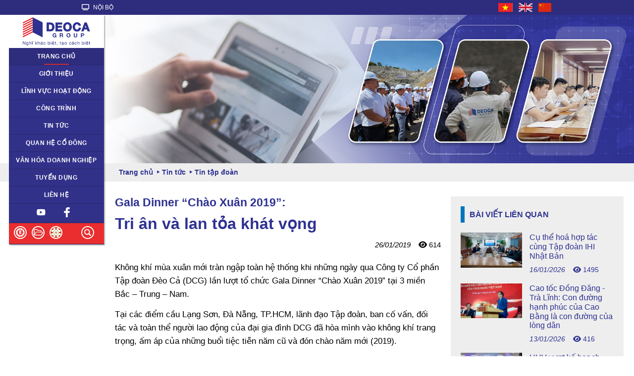

--- FILE ---
content_type: text/html; charset=UTF-8
request_url: https://deoca.vn/tin-tap-doan/gala-dinner-chao-xuan-201958-tri-an-va-lan-toa-khat-vong.html
body_size: 8243
content:
<!DOCTYPE html PUBLIC "-//W3C//DTD XHTML 1.0 Transitional//EN" "http://www.w3.org/TR/xhtml1/DTD/xhtml1-transitional.dtd"><html xmlns="http://www.w3.org/1999/xhtml" lang="en"><head><title>Gala Dinner “Chào Xuân 2019”: Tri ân và lan tỏa khát vọng</title><meta http-equiv="Content-Type" content="text/html; charset=utf-8" /><base href="https://deoca.vn/" /><meta name="description" content="Không khí mùa xuân mới tràn ngập toàn hệ thống khi những ngày qua Công ty Cổ phần Tập đoàn Đèo Cả (DCG) lần lượt tổ chức Gala Dinner &ldquo;Chào Xuân 2019&rdquo; tại 3 miền Bắc &ndash; Trung &ndash; Nam." /><meta content="vi-VN" itemprop="inLanguage" /><meta name="Googlebot" content="index,follow,archive" /><meta itemprop="headline" content="Gala Dinner “Chào Xuân 2019”: Tri ân và lan tỏa khát vọng" /><meta property="og:url" content="https://deoca.vn/tin-tap-doan/gala-dinner-chao-xuan-201958-tri-an-va-lan-toa-khat-vong.html" /><meta property="og:image" itemprop="thumbnailUrl" content="/file/thumbnails/01-2019/1548478808-z1254466568653_9a5cc72c96c0f5a80091d2ca616f5899.jpg" /><meta property="og:description" content="Không khí mùa xuân mới tràn ngập toàn hệ thống khi những ngày qua Công ty Cổ phần Tập đoàn Đèo Cả (DCG) lần lượt tổ chức Gala Dinner &ldquo;Chào Xuân 2019&rdquo; tại 3 miền Bắc &ndash; Trung &ndash; Nam." /><meta property="og:locale" content="vi_VN"><meta property="og:title" content="Gala Dinner “Chào Xuân 2019”: Tri ân và lan tỏa khát vọng"><meta name="mobile-web-app-capable" content="yes"><meta name="viewport" content="width=device-width, initial-scale=1.0, maximum-scale=1.0, user-scalable=no"/><meta name="HandheldFriendly" content="true" /><meta name="apple-touch-fullscreen" content="YES" /><link rel="apple-touch-icon" href=""><meta name="apple-mobile-web-app-capable" content="yes"><meta name="apple-mobile-web-app-status-bar-style" content="black"><link href='https://deoca.vn/giaodien/default/images/icon-deoca.png' rel='icon' type='image/x-icon' /><link rel="stylesheet" type="text/css" media="all" href="https://deoca.vn/giaodien/default/css/styless.css?v=1.0.17" /><!--<link rel="stylesheet" href="https://cdnjs.cloudflare.com/ajax/libs/font-awesome/5.15.4/css/all.min.css">--><link rel="stylesheet" href="https://cdnjs.cloudflare.com/ajax/libs/font-awesome/6.0.0-beta3/css/all.min.css"><link rel="stylesheet" type="text/css" media="all" href="https://deoca.vn/giaodien/default/css/fonts.css" /><link rel="stylesheet" href="https://deoca.vn/module/menu/css/mobile.css?ver=1.0" type="text/css" media="screen"><link rel="stylesheet" href="https://deoca.vn/module/banner/css/bannerr.css?ver=1.0" type="text/css" media="screen"><link rel="stylesheet" href="https://deoca.vn/module/breadcumb/css/breadcumbd.css?ver=1.0" type="text/css" media="screen"><link rel="stylesheet" href="https://deoca.vn/module/entry/css/entry.css?ver=1.0" type="text/css" media="screen"><link rel="stylesheet" href="https://deoca.vn/module/entrysmall/css/entry.css?ver=1.0" type="text/css" media="screen"><link rel="stylesheet" href="https://deoca.vn/module/entrysmall/css/jquery.fancybox.min.css?ver=1.0" type="text/css" media="screen"><link rel="stylesheet" href="https://deoca.vn/module/entrylienquan/css/entrylienquan.css?ver=1.0" type="text/css" media="screen"><link rel="stylesheet" id="wp-pagenavi-css"  href="https://deoca.vn/giaodien/default/css/mobiles.css?v=1.0.6" type="text/css" media="only screen and (max-width:768px)" /><script src="https://deoca.vn/giaodien/default/js/jquery.js" type="text/javascript"></script><script src="https://deoca.vn/module/menu/js/menumoile.js?ver=1.0"></script><script src="https://deoca.vn/module/menu/js/mobile.js?ver=1.0"></script><script src="https://deoca.vn/module/breadcumb/js/breadcumb.js?ver=1.0"></script><script src="https://deoca.vn/module/entry/js/NewsAdd.js?ver=1.0"></script><script src="https://deoca.vn/module/entrysmall/js/2.jquery.fancybox.min.js?ver=1.0"></script><script src="https://deoca.vn/module/entrysmall/js/3.fancyboxready.js?ver=1.0"></script><script src="https://deoca.vn/module/entrysmall/js/NewsAdd.js?ver=1.0"></script><!--Start of Tawk.to Script--><!--<script type="text/javascript">var Tawk_API=Tawk_API||{}, Tawk_LoadStart=new Date();(function(){var s1=document.createElement("script"),s0=document.getElementsByTagName("script")[0];s1.async=true;s1.src='https://embed.tawk.to/5b56d72edf040c3e9e0be5a3/default';s1.charset='UTF-8';s1.setAttribute('crossorigin','*');s0.parentNode.insertBefore(s1,s0);})();</script>--><!--End of Tawk.to Script--><!-- Global site tag (gtag.js) - Google Analytics --><script async src="https://www.googletagmanager.com/gtag/js?id=UA-125886865-1"></script><script>  window.dataLayer = window.dataLayer || [];  function gtag(){dataLayer.push(arguments);}  gtag('js', new Date());  gtag('config', 'UA-125886865-1');  </script></head><body onclick="hideModal(event)">                    <div class="h-t-body header-top">                        <div class="container">                            <ul class="h-t-left">                                <li>                                    <div class="noibo-header" onclick="toggleModal()" id="header"><i class="fa fa-tv"></i> NỘI BỘ</div>                                </li>                                                                <!--                                <li>                                    <a target="_blank" href="https://eoffice.deoca.vn/">                                        <i class="fa fa-tv"></i> E-OFFICE                                    </a>                                </li>                                <li>                                    <a target="_blank" href="https://mail.deoca.vn/">                                        <i class="fa-solid fa-envelope"></i> EMAIL                                    </a>                                </li>                                <li>                                    <a target="_blank" href="https://thuvien.deoca.vn/">                                        <i class="fa fa fa-book"></i> THƯ VIỆN                                    </a>                                </li>                                <li>                                    <a target="_blank" href="https://cms.deoca.vn/">                                        <i class="fa-solid fa-file-contract"></i> CMS                                    </a>                                </li>                                -->                            </ul>                            <ul class="h-t-right">                                                                <li class="h-t-r-lang">                                    <a title="Tiếng Việt" href="https://deoca.vn/tin-tap-doan/gala-dinner-chao-xuan-201958-tri-an-va-lan-toa-khat-vong.html?lang=vn" class="vn active" style="padding: 0; margin-right: 10px;">                                        <img alt="" src="/giaodien/default/images/icon-flag-vn.png">                                    </a>                                    <a title="English" href="https://deoca.vn/en/tin-tap-doan/gala-dinner-chao-xuan-201958-tri-an-va-lan-toa-khat-vong.html?lang=en" style="padding: 0; margin-right: 10px;" class="en">                                        <img alt="" src="/giaodien/default/images/icon-flag-en.png">                                    </a>                                                                        <a title="Chinese" href="https://deoca.vn/cn/tin-tap-doan/gala-dinner-chao-xuan-201958-tri-an-va-lan-toa-khat-vong.html?lang=cn" style="padding: 0;" class="cn">                                        <img alt="" src="/giaodien/default/images/china-flag-icon.png">                                    </a>                                                                    </li>                            </ul>                        </div>                    </div>                    <div id="menuModal" class="noibo-modal">                        <div class="noibo-menu-container">                            <div class="noibo-arrow"></div>                                                        <div class="noibo-menu-item">                                <a href="https://mail.deoca.vn/" target="_blank">                                    <i class="fas fa-envelope"></i>                                    <p>Email</p>                                </a>                            </div>                            <div class="noibo-menu-item">                                <a href="https://thuvien.deoca.vn/" target="_blank">                                    <i class="fas fa-book"></i>                                    <p>Thư viện</p>                                </a>                            </div>                            <div class="noibo-menu-item">                                <a href="https://cms.deoca.vn/" target="_blank">                                    <i class="fas fa-cogs"></i>                                    <p>CMS</p>                                </a>                            </div>                            <div class="noibo-menu-item">                                <a href="https://erp.deoca.vn/#/login" target="_blank">                                    <i class="fas fa-shopping-cart"></i>                                    <p>Mua sắm</p>                                </a>                            </div>                            <div class="noibo-menu-item">                                <a href="https://doffice.deoca.vn/" target="_blank">                                    <i class="fa-solid fa-pen-to-square"></i>                                    <p>D-Office</p>                                </a>                            </div>                            <div class="noibo-menu-item">                                <a href="https://hrm.deoca.vn/" target="_blank">                                    <i class="fa fa-users" aria-hidden="true"></i>                                    <p>HRM</p>                                </a>                            </div>                        </div>                    </div>                    <script>                        function toggleModal() {                            var modal = document.getElementById("menuModal");                            var header = document.getElementById("header");                            var rect = header.getBoundingClientRect();                            modal.style.display = modal.style.display === "none" || modal.style.display === "" ? "block" : "none";                            modal.style.top = rect.bottom + window.scrollY + 10 + "px";                            modal.style.left = rect.left + "px";                            modal.style.transform = "translateX(0)";                        }                                    function hideModal(event) {                            var modal = document.getElementById("menuModal");                            var header = document.getElementById("header");                            if (!modal.contains(event.target) && event.target !== header) {                                modal.style.display = "none";                            }                       }                    </script><div class="b-12"><div class="b-rol b-2"><div class="b-re b-10 s-12"><div class="bg-red fixed menu-fixed menu-fixed-top s-12"><div class="logo s-rol" style="padding:5px"><div class="s-rol s-4"><!-- <a href=""><img src="giaodien/default/images/dcg-logo-vn.png" style="width:auto; height:85px"></a> --> <a href=""><img src="giaodien/default/images/dcg-logo-no-R-2021-vi.png" class="img-logo" /*style="width:auto;height:85px"*/></a> </div><div class="s-rol s-6 hotline"> 028 3820 3388</div><div class="s-rol s-2 icon-menu"><a href="#menu" class="iconmenu">☰</a></div><!--<p class="slogan_deoca">Nghĩ khác biệt; Tạo cách biệt</p>--></div><nav id="menu"><ul class="nav"><li class="active"><a href="#">Trang chủ</a></li><li><span>Giới thiệu</span><ul><li><a href="deoca-group/thu-ngo-tu-chu-tich-hdqt.html">Thông điệp từ Chủ tịch HĐQT</a></li><li><a href="deoca-group/lich-su-hinh-thanh.html">Lịch sử hình thành và phát triển</a></li><li><a href="deoca-group/co-cau-to-chuc.html">Sơ đồ tổ chức</a></li><li><a href="deoca-group/doi-ngu-lanh-dao.html">Đội ngũ lãnh đạo</a></li><li><a href="deoca-group/tam-nhin-su-menh.html">Sứ mệnh - Tầm nhìn</a></li><!--<li><a href="deoca-group/thanh-tuu.html">Năng lực</a></li>--><li><a href="deoca-group/cong-ty-thanh-vien.html">Đối tác, công ty liên danh, liên kết</a></li><!--<li><a href="deoca-group/doi-tac.html">Đối tác</a></li>--></ul></li><li><a href="deoca-group/linh-vuc-hoat-dong.html">Lĩnh vực hoạt động</a></li><li><a href="project/">Công trình</a></li><li><a href="tin-tuc/">Tin tức</a><ul><li><a href="tin-tap-doan/">Tin Tập đoàn</a><ul><li><a href="tin-du-an/">Tin Dự án</a></li><li><a href="tin-hoat-dong-dang/">Tin Hoạt động Đảng</a></li><li><a href="tin-hoi-dong-co-van/">Tin Hội đồng cố vấn</a></li><li><a href="tin-nguoi-lao-dong/">Tin Người lao động</a></li><li><a href="tin-dao-tao-hop-tac/">Tin Đào tạo - Hợp tác</a></li><li><a href="tin-hoat-dong-xa-hoi/">Tin Hoạt động Xã hội</a></li><li><a href="ban-tin-thang/">Bản tin tháng</a></li></ul></li><li><a href="tin-bao-chi/">Tin báo chí</a></li><!--<li><a href="album.html">Hình ảnh</a></li><li><a href="video.html">Video</a></li>--></ul></li><li><a href="quan-he-co-dong/">Quan hệ cổ đông</a><ul><li><a href="cong-bo/thong-tin-cong-bo.html">Thông tin công bố</a></li><li><a href="cong-bo/thong-tin-cong-bo.html">Đại hội đồng cổ đông</a></li><li><a href="cong-bo/thong-tin-cong-bo.html">Báo cáo tài chính</a></li><li><a href="cong-bo/thong-tin-cong-bo.html">Báo cáo thường niên</a></li></ul></li><!--<li><a href="quan-he-co-dong/">Quan hệ cổ đông</a><ul>                        <li><a href="cong-bo/thong-tin-cong-bo.html">Thông tin công bố</a></li><li><a href="cong-bo/thong-tin-cong-bo.html">Đại hội đồng cổ đông</a></li><li><a href="cong-bo/thong-tin-cong-bo.html">Báo cáo tài chính</a></li><li><a href="cong-bo/thong-tin-cong-bo.html">Báo cáo thường niên</a></li></ul></li>--><!--<li><a href="deoca-group/van-hoa-doanh-nghiep.html">Văn hóa doanh nghiệp</a><ul><li><a href="deoca-group/van-hoa-doanh-nghiep.html">Giá trị cốt lõi</a></li><li><a href="cong-cu-quan-tri/">Công cụ quản trị</a></li><li><a href="an-pham-online/">Ấn phẩm online</a></li></ul></li>-->    <li><a href="deoca-group/van-hoa-doanh-nghiep.html">Văn hóa doanh nghiệp</a><ul><li><a href="deoca-group/van-hoa-doanh-nghiep.html">Giá trị cốt lõi</a></li><li><a href="cong-cu-quan-tri/">Công cụ quản trị</a></li><li><a href="deoca-group/nhac.html">Âm nhạc</a><ul><li><a href="deoca-group/nhac.html">Nhạc Mp3</a></li><li><a href="am-nhac/">Nhạc Video</a></li></ul></li><li><a href="an-pham-online/">Ấn phẩm online</a></li></ul></li><li><span>Tuyển dụng</span><ul><li><a href="tuyen-dung/chinh-sach-nhan-su.html">Chính sách nhân sự</a></li><li><a href="tuyen-dung/">Tin tuyển dụng</a></li></ul></li><li><a href="lien-he.html">Liên hệ</a></li><li style ="display: flex; justify-content: center;"><span style="margin: 0px 0px 0px 0px;"><a href="https://www.youtube.com/@tapdoandeoca" style="padding-right: 10px;" target="_blank"><span class="icon-youtube"></span></a></span><span style="margin: 0px 0px 0px 0px;"><a href="https://www.facebook.com/tapdoandeoca" style="padding-left: 10px;" target="_blank"><span class="icon-facebook"></span></a></span></li><li class="bg-red">    <span class="left1">       <a href="http://eoffice.deoca.vn/" target="_blank"> <span class="icon-eoffice"></span></a>       <a href="http://chiase.deoca.vn/" target="_blank"> <span class="icon-sharedfolder"></span></a>          <span class="icon-telemed"></span>       <!--<a href="https://facebook.com/Tập-đoàn-Đèo-Cả-DEOCA-GROUP-239318066680947" target="_blank"><span class="icon-facebook"></span></a>    <a href="https://www.youtube.com/channel/UC0dZlnK8L3MGQPlH9NFNT0A" target="_blank"><span class="icon-youtube"></span></a>--></span><span class="right">    <span class="icon-search"></span>    <!--<a href="https://deoca.vn:443/tin-tap-doan/gala-dinner-chao-xuan-201958-tri-an-va-lan-toa-khat-vong.html?lang=en">En</a>--></span></li><li class="search-hidden"><form class="search-form" action="search.php"><input class="batbuoc"  name="key"><button name="" type="submit">&nbsp</button></form></li><li class="telemed-hidden"><div style="display: flex;"><span><a href="https://apps.apple.com/vn/app/telemed/id6444010638" rel="nofollow" target="_blank"><img src="../giaodien/default/images/apple-store.png" alt="Tải ứng dụng Telemed+" style="width:70px;padding-right:5px;"></a></span><span><a href="https://play.google.com/store/apps/details?id=com.telemed.mobile&hl=vi&gl=US" rel="nofollow" target="_blank"><img src="../giaodien/default/images/android-store.png" alt="Tải ứng dụng Telemed+" style="width:80px;padding-left:5px"></a></span></div></li></ul></nav><!--<div class="banner-deoca-vs-giadinh s-rol" style="padding:0px"><div class="s-rol s-4"><a href="https://script.google.com/macros/s/AKfycbxvIU0HZGdFUy4xQ5qI93Xty-xOigud4H4CX8D02M1pL_gY26TyrCN6bDwFOoxCUGAVpg/exec" target="_blank" id="myBtn" ><img  src="file/banner/banner_deoca_vs_giadinh-1.jpg" style="width:auto; height:204px;"></a><a href="https://forms.gle/qJLUCJon3ihCKb3y7" target="_blank" id="myBtn" ><img  src="file/banner/banner_deoca_vs_giadinh-1.jpg" style="width:auto; height:204px;"></a></div></div>--></div></div></div><div class="b-rol b-12 main-site"><div class="header-slide"><div class="banner-cate"><img src="/file/linhvuc/1691051935-banner-tin-tuc-final.jpg"></div><section class="b-rol b-12 breadcumb"><div class="row-main"><h4 class="b-11"><ol><li itemscope="" itemtype="http://data-vocabulary.org/Breadcrumb"><a href="https://deoca.vn/" itemprop="url" title=""><span itemprop="title">Trang chủ</span></a></li><li itemscope="" itemtype="http://data-vocabulary.org/Breadcrumb"> <a href="https://deoca.vn/tin-tuc/" title="Tin tức" itemprop="url"><span itemprop="title">Tin tức</span></a></li><li itemscope="" itemtype="http://data-vocabulary.org/Breadcrumb"> <a href="https://deoca.vn/tin-tap-doan/" title="Tin tập đoàn" itemprop="url"><span itemprop="title">Tin tập đoàn</span></a></li></ul></h4></div></section></div></div></div><div class="b-rol b-12"></div><div class="b-rol b-12 b-index"><div class="row-main">    <div class="b-entry">    <div class="b-rol b-8"><div class="entry b-12 b-padding b-left"><div class="title-box"><div class="title-sub"><h2>Gala Dinner “Chào Xuân 2019”:</h2></div><div class="title-main"><h2> Tri ân và lan tỏa khát vọng</h2></div></div><!--<h1>Gala Dinner “Chào Xuân 2019”: Tri ân và lan tỏa khát vọng</h1>--><div style="text-align: right;"><i>26/01/2019</i> &nbsp;&nbsp;&nbsp;<i class="fa fa-eye"></i> 614</div><br><div class="content"><p>Không khí mùa xuân mới tràn ngập toàn hệ thống khi những ngày qua Công ty Cổ phần Tập đoàn Đèo Cả (DCG) lần lượt tổ chức Gala Dinner &ldquo;Chào Xuân 2019&rdquo; tại 3 miền Bắc &ndash; Trung &ndash; Nam.</p><p>Tại các điểm cầu Lạng Sơn, Đà Nẵng, TP.HCM, lãnh đạo Tập đoàn, ban cố vấn, đối tác và toàn thể người lao động của đại gia đình DCG đã hòa mình vào không khí trang trọng, ấm áp của những buổi tiệc tiễn năm cũ và đón chào năm mới (2019).</p><p>2018 là cột mốc đánh dấu chặng đường 10 năm hình thành và phát triển của DCG. Với những gì đã làm được trong quãng thời gian qua, với cách đương đầu và vượt qua thử thách đủ để chúng ta tự khẳng định thương hiệu DCG.</p><p>Nhìn lại chặng đường đã qua, mỗi thành viên DCG đều có quyền tự hào khi nhắc đến các đường hầm Cổ Mã, Đèo Cả, Cù Mông, Hải Vân,&hellip; các cung đường cao tốc Bắc Giang &ndash; Lạng Sơn, Hữu Nghị - Chi Lăng,&hellip; đã và sẽ đi vào lịch sử như những bản hùng ca về trí tuệ và bản lĩnh Việt Nam thời hội nhập.</p><p>Theo truyền thống, đại gia đình DCG sum họp đông đủ để tiễn năm cũ, chào đón mùa xuân mới đang về hứa hẹn nhiều thành công và may mắn. Nhân dịp này, Tập đoàn cũng đã kịp thời biểu dương những cá nhân, tập thể đạt thành tích cao trong lao động, nhằm ghi nhận những đóng góp và nỗ lực của người lao động, đồng thời không quên tặng quà, động viên giúp đỡ những hoàn cảnh khó khăn.</p><p>Một phần không thể thiếu của các đêm Gala là chương trình giao lưu văn nghệ. Những lời ca tiếng hát, điệu nhạc từ chính những con người trong hệ thống đã lan tỏa thật nhiều cảm xúc. Không ít tiết mục đã gây ấn tượng khi được đầu tư hoành tráng, bài bản, những bài hát ngẫu hứng tạo nên bầu không khí ngập tràn sắc xuân.</p><p>Gala Dinner &ldquo;Chào Xuân 2019&rdquo; của DCG khép lại để lại trong lòng khách mời và tập thể CB CNV nhiều ấn tượng và cảm xúc khó quên, hứa hẹn thêm một năm tràn đầy huyết, cống hiến hết mình để đưa Tập đoàn đạt nhiều thành công hơn nữa.</p><p>Một số hình ảnh tại các buổi tiệc ở 3 miền.</p><p style="text-align: center;"><em><span style="font-size: 14px;"><img style="display: block; margin-left: auto; margin-right: auto;" src="file/baiviet/01-2019/1548478460-z1254459118063_23b472f1100abbe60b3ac65e09b49561.png" alt="" /></span></em></p><p style="text-align: center;"><em><span style="font-size: 14px;">Chủ tịch HĐQT Hồ Minh Hoàng phát biểu khai tiệc tại đêm Gala Dinner tại TP.HCM</span></em></p><p style="text-align: center;"><em><span style="font-size: 14px;"><img src="file/baiviet/01-2019/1548478472-DSC_8803.JPG" alt="" /></span></em></p><p style="text-align: center;"><em><span style="font-size: 14px;">Lãnh đạo tập đoàn tiến hành khai tiệc</span></em></p><p style="text-align: center;"><em><span style="font-size: 14px;"><img src="file/baiviet/01-2019/1548478458-z1254466568653_9a5cc72c96c0f5a80091d2ca616f5899.jpg" alt="" /></span></em></p><p style="text-align: center;"><em><span style="font-size: 14px;">Chủ tịch HĐQT tri ân Hội đồng cố vấn</span></em></p><p style="text-align: center;"><em><span style="font-size: 14px;"><img src="file/baiviet/01-2019/1548478460-z1254481867860_3950fd53edff6ffaf7ab5685ba91aad4.jpg" alt="" /></span></em></p><p style="text-align: center;"><span style="font-size: 14px;"><em>Gala Dinner tại Đà Nẵng</em></span></p><p style="text-align: center;"><em><span style="font-size: 14px;"><img src="file/baiviet/01-2019/1548478461-z1254482050311_3e9b47fb1e0fc937548d6042d4d03464.jpg" alt="" /></span></em></p><p style="text-align: center;"><em><span style="font-size: 14px;">Lãnh đạo Tập đoàn tặng quà các gia đình có hoàn cảnh khó khăn</span></em></p><p style="text-align: center;"><em><span style="font-size: 14px;"><img src="file/baiviet/01-2019/1548478719-2019.01.24 - tong ket khu vuc phia Bac.JPG" alt="" /></span></em></p><p style="text-align: center;"><em><span style="font-size: 14px;">Mở sâm banh khai tiệc tại Lạng Sơn</span></em></p><p style="text-align: center;"><em><span style="font-size: 14px;"><img src="file/baiviet/01-2019/1548478719-2019.01.24 - tong ket khu vuc phia Bac1.JPG" alt="" /></span></em></p><p style="text-align: center;"><em><span style="font-size: 14px;">PCT HĐQT Trần Văn Thế (áo vet) thể hiện bài hát "Mặt trời bé con".</span></em></p><p style="text-align: right;"><strong><em>Bài: Thụy Hậu</em></strong></p><p style="text-align: right;"><strong><em>Ảnh: Tuấn Linh &ndash; Bá Cường</em></strong></p></div></div></div><div class="b-rol b-4 b-padding b-right"><div class="bailienquan"><h3>Bài viết liên quan</h3><div class="tinlienquan"><a href="https://deoca.vn/tin-tuc/cu-the-hoa-hop-tac-cung-tap-doan-ihi-nhat-ban.html" title="Cụ thể hoá hợp tác cùng Tập đoàn IHI Nhật Bản"><div style="display: inline-flex;"><div style="display: inline-flex;width: 40%;/* margin-right: 15px; */align-items: center;flex-direction: column;align-content: center;justify-content: flex-start;"><img style="width: 100%;" src="https&#58;//deoca.vn/upload/img/1768532410_f70a9c7b505a92855749cf7bab40236d.jpg"></div><div style="display: inline-block;width: 55%;/* padding-left: 10px; */margin-left: 15px;"><p>Cụ thể hoá hợp tác cùng Tập đoàn IHI Nhật Bản</p><p style="padding-top: 10px; font-size: 14px; text-align: left;"><i>16/01/2026</i> &nbsp;&nbsp;&nbsp;<i class="fa fa-eye"></i> 1495</p></div></div></a></div><div class="tinlienquan"><a href="https://deoca.vn/tin-tuc/cao-toc-dong-dang-tra-linh58-con-duong-hanh-phuc-cua-cao-bang-la-con-duong-cua-long-dan.html" title="Cao tốc Đồng Đăng - Trà Lĩnh: Con đường hạnh phúc của Cao Bằng là con đường của lòng dân"><div style="display: inline-flex;"><div style="display: inline-flex;width: 40%;/* margin-right: 15px; */align-items: center;flex-direction: column;align-content: center;justify-content: flex-start;"><img style="width: 100%;" src="https&#58;//deoca.vn/upload/img/1768310322_11a9dca74ba6c5c38e279007e15243ec.jpg"></div><div style="display: inline-block;width: 55%;/* padding-left: 10px; */margin-left: 15px;"><p>Cao tốc Đồng Đăng - Trà Lĩnh: Con đường hạnh phúc của Cao Bằng là con đường của lòng dân</p><p style="padding-top: 10px; font-size: 14px; text-align: left;"><i>13/01/2026</i> &nbsp;&nbsp;&nbsp;<i class="fa fa-eye"></i> 416</p></div></div></a></div><div class="tinlienquan"><a href="https://deoca.vn/tin-tuc/hhv-vuot-ke-hoach-nam-2025-tao-da-tang-truong-manh-me-cho-nam-2026.html" title="HHV vượt kế hoạch năm 2025, tạo đà tăng trưởng mạnh mẽ cho năm 2026"><div style="display: inline-flex;"><div style="display: inline-flex;width: 40%;/* margin-right: 15px; */align-items: center;flex-direction: column;align-content: center;justify-content: flex-start;"><img style="width: 100%;" src="https&#58;//deoca.vn/upload/img/1768199671_1cbb151710ab6eb16e902d1f35dbc4af.jpg"></div><div style="display: inline-block;width: 55%;/* padding-left: 10px; */margin-left: 15px;"><p>HHV vượt kế hoạch năm 2025, tạo đà tăng trưởng mạnh mẽ cho năm 2026</p><p style="padding-top: 10px; font-size: 14px; text-align: left;"><i>12/01/2026</i> &nbsp;&nbsp;&nbsp;<i class="fa fa-eye"></i> 663</p></div></div></a></div><div class="tinlienquan"><a href="https://deoca.vn/tin-tuc/hop-tac-mo-ra-tam-nhin-moi-cho-phat-trien-do-thi-gan-voi-ha-tang-giao-thong.html" title="Hợp tác mở ra tầm nhìn mới cho phát triển đô thị gắn với hạ tầng giao thông"><div style="display: inline-flex;"><div style="display: inline-flex;width: 40%;/* margin-right: 15px; */align-items: center;flex-direction: column;align-content: center;justify-content: flex-start;"><img style="width: 100%;" src="https&#58;//deoca.vn/upload/img/1767756103_bf16b58ac3783810da596032c2fe983b.jpg"></div><div style="display: inline-block;width: 55%;/* padding-left: 10px; */margin-left: 15px;"><p>Hợp tác mở ra tầm nhìn mới cho phát triển đô thị gắn với hạ tầng giao thông</p><p style="padding-top: 10px; font-size: 14px; text-align: left;"><i>07/01/2026</i> &nbsp;&nbsp;&nbsp;<i class="fa fa-eye"></i> 1042</p></div></div></a></div><div class="tinlienquan"><a href="https://deoca.vn/tin-tuc/tap-doan-deo-ca-cung-cac-don-vi-thanh-vien-nhan-nhieu-phan-thuong-cao-quy-cua-chu-tich-nuoc-thu-tuong-chinh-phu-va-bo-xay-dung.html" title="Tập đoàn Đèo Cả cùng các đơn vị thành viên nhận nhiều phần thưởng cao quý của Chủ tịch nước, Thủ tướng Chính phủ và Bộ Xây dựng"><div style="display: inline-flex;"><div style="display: inline-flex;width: 40%;/* margin-right: 15px; */align-items: center;flex-direction: column;align-content: center;justify-content: flex-start;"><img style="width: 100%;" src="https&#58;//deoca.vn/upload/img/1766123354_c52ef5dc043c57830278a1f288e015bd.jpg"></div><div style="display: inline-block;width: 55%;/* padding-left: 10px; */margin-left: 15px;"><p>Tập đoàn Đèo Cả cùng các đơn vị thành viên nhận nhiều phần thưởng cao quý của Chủ tịch nước, Thủ tướng Chính phủ và Bộ Xây dựng</p><p style="padding-top: 10px; font-size: 14px; text-align: left;"><i>19/12/2025</i> &nbsp;&nbsp;&nbsp;<i class="fa fa-eye"></i> 1118</p></div></div></a></div><div class="tinlienquan"><a href="https://deoca.vn/tin-tuc/infographic58-cao-diem-cac-su-kien-ngay-19-12-cua-tap-doan-deo-ca.html" title="Cao điểm các sự kiện ngày 19/12 của Tập đoàn Đèo Cả"><div style="display: inline-flex;"><div style="display: inline-flex;width: 40%;/* margin-right: 15px; */align-items: center;flex-direction: column;align-content: center;justify-content: flex-start;"><img style="width: 100%;" src="https&#58;//deoca.vn/upload/img/1765978937_46766ad7c48a6f443a42887d380dd182.jpg"></div><div style="display: inline-block;width: 55%;/* padding-left: 10px; */margin-left: 15px;"><p>Cao điểm các sự kiện ngày 19/12 của Tập đoàn Đèo Cả</p><p style="padding-top: 10px; font-size: 14px; text-align: left;"><i>17/12/2025</i> &nbsp;&nbsp;&nbsp;<i class="fa fa-eye"></i> 1165</p></div></div></a></div><div class="tinlienquan"><a href="https://deoca.vn/tin-tuc/chia-se-kinh-nghiem-thuc-hien-cac-du-an-giao-thong-trong-diem.html" title="Chia sẻ kinh nghiệm thực hiện các dự án giao thông trọng điểm"><div style="display: inline-flex;"><div style="display: inline-flex;width: 40%;/* margin-right: 15px; */align-items: center;flex-direction: column;align-content: center;justify-content: flex-start;"><img style="width: 100%;" src="https&#58;//deoca.vn/upload/img/1765971444_74a2c8050618714faeb4ec634ed903fe.jpg"></div><div style="display: inline-block;width: 55%;/* padding-left: 10px; */margin-left: 15px;"><p>Chia sẻ kinh nghiệm thực hiện các dự án giao thông trọng điểm</p><p style="padding-top: 10px; font-size: 14px; text-align: left;"><i>17/12/2025</i> &nbsp;&nbsp;&nbsp;<i class="fa fa-eye"></i> 635</p></div></div></a></div><div class="tinlienquan"><a href="https://deoca.vn/tin-tuc/tim-giai-phap-chong-ngap-ung-un-tac-giao-thong-tu-kinh-nghiem-quoc-te2.html" title="Tìm giải pháp chống ngập úng - ùn tắc giao thông từ kinh nghiệm quốc tế"><div style="display: inline-flex;"><div style="display: inline-flex;width: 40%;/* margin-right: 15px; */align-items: center;flex-direction: column;align-content: center;justify-content: flex-start;"><img style="width: 100%;" src="https&#58;//deoca.vn/upload/img/1761818979_d522c18c8dd5873ff3a29b363a4723b0.jpg"></div><div style="display: inline-block;width: 55%;/* padding-left: 10px; */margin-left: 15px;"><p>Tìm giải pháp chống ngập úng - ùn tắc giao thông từ kinh nghiệm quốc tế</p><p style="padding-top: 10px; font-size: 14px; text-align: left;"><i>30/10/2025</i> &nbsp;&nbsp;&nbsp;<i class="fa fa-eye"></i> 1254</p></div></div></a></div><div class="tinlienquan"><a href="https://deoca.vn/tin-tuc/tap-doan-deo-ca-lam-viec-voi-thi-truong-seoul-han-quoc2.html" title="Làm việc với Thị trưởng Seoul kết nối hợp tác các &#8220;tên tuổi&#8221; hàng đầu Hàn Quốc"><div style="display: inline-flex;"><div style="display: inline-flex;width: 40%;/* margin-right: 15px; */align-items: center;flex-direction: column;align-content: center;justify-content: flex-start;"><img style="width: 100%;" src="https&#58;//deoca.vn/upload/img/1758969930_0e5d3b81ada7b836aeab70e7ad8890e5.jpg"></div><div style="display: inline-block;width: 55%;/* padding-left: 10px; */margin-left: 15px;"><p>Làm việc với Thị trưởng Seoul kết nối hợp tác các &#8220;tên tuổi&#8221; hàng đầu Hàn Quốc</p><p style="padding-top: 10px; font-size: 14px; text-align: left;"><i>27/09/2025</i> &nbsp;&nbsp;&nbsp;<i class="fa fa-eye"></i> 1747</p></div></div></a></div><div class="tinlienquan"><a href="https://deoca.vn/tin-tuc/tung-buoc-chuan-hoa-mo-hinh-quan-ly-van-hanh-va-bao-tri.html" title="Từng bước phát triển mô hình quản lý, vận hành và bảo trì theo chuẩn quốc tế"><div style="display: inline-flex;"><div style="display: inline-flex;width: 40%;/* margin-right: 15px; */align-items: center;flex-direction: column;align-content: center;justify-content: flex-start;"><img style="width: 100%;" src="https&#58;//deoca.vn/upload/img/1758075357_b9d80a4d38dd80fbe6c310d9e399e909.jpg"></div><div style="display: inline-block;width: 55%;/* padding-left: 10px; */margin-left: 15px;"><p>Từng bước phát triển mô hình quản lý, vận hành và bảo trì theo chuẩn quốc tế</p><p style="padding-top: 10px; font-size: 14px; text-align: left;"><i>17/09/2025</i> &nbsp;&nbsp;&nbsp;<i class="fa fa-eye"></i> 1331</p></div></div></a></div></div></div>    </div></div></div><div class="b-rol b-12"></div><footer class="footer"><div class="row-main1"><div class="b-11"><h2>CÔNG TY CỔ PHẦN TẬP ĐOÀN ĐÈO CẢ</h2><p style="padding-top: 10px;padding-bottom: 5px;">Văn phòng: 32 Thạch Thị Thanh, phường Tân Định, TP. Hồ Chí Minh</p><p style="padding-top: 5px;padding-bottom: 5px;">Điện thoại: (84 - 28) 3820 3388  - Fax: (84 - 28) 3514 1999 - Email: info@deoca.vn</p></div></div><div class="row-main1"><div class="b-11"><a href="https://www.youtube.com/@tapdoandeoca" style="padding-right: 10px;"><img src="../giaodien/default/images/icons8-youtube-logo-150.png" width="20" height="20"></a><a href="https://www.facebook.com/tapdoandeoca" style="padding-left: 10px;"><img src="../giaodien/default/images/icons8-facebook-100.png" width="20" height="20"></a></div></div></footer></body></html>

--- FILE ---
content_type: text/css
request_url: https://deoca.vn/module/entrylienquan/css/entrylienquan.css?ver=1.0
body_size: 311
content:
.bailienquan {margin-top:20px;}
.bailienquan .tinlienquan{margin-top:20px;width:100%;float:left}
.bailienquan .tinlienquan:last-child{margin-right:0%;}
.bailienquan .tinlienquan a{color:#2e3191;}
.bailienquan .tinlienquan img{width:35%;float:left;margin-right:15px;}
.bailienquan h3{background:none;color:#2e3191;text-align:left;border:none;border-left:8px solid #0075bd;border-radius:0px;padding:7px 0 7px 10px;clear:both;font-size: 16px;   font-weight: bold;text-transform:uppercase;background:#eee}
.bailienquan p{padding:0px 0;font-size:16px;}
.b-right {background:#eee;margin-top:30px;}
.b-entry {padding:0 20px;}

--- FILE ---
content_type: application/javascript
request_url: https://deoca.vn/module/entrysmall/js/3.fancyboxready.js?ver=1.0
body_size: 227
content:
$(document).ready(function() {
    //$("[data-fancybox]").fancybox();
    Fancybox.bind('[data-fancybox="gallery"]', {
        // Your custom options
        // hideScrollbar: true,
        //groupAttr: false,
        // Carousel : {
        //   infinite: false
        // }
        Thumbs: {
          type: "modern",
        },
      });
});

--- FILE ---
content_type: application/javascript
request_url: https://deoca.vn/module/breadcumb/js/breadcumb.js?ver=1.0
body_size: 136
content:
$(document).ready(function(){
	if($(".breadcumb").height()>40){
		$(".breadcumb a span").css("max-width",1232/6-20);
	}
});